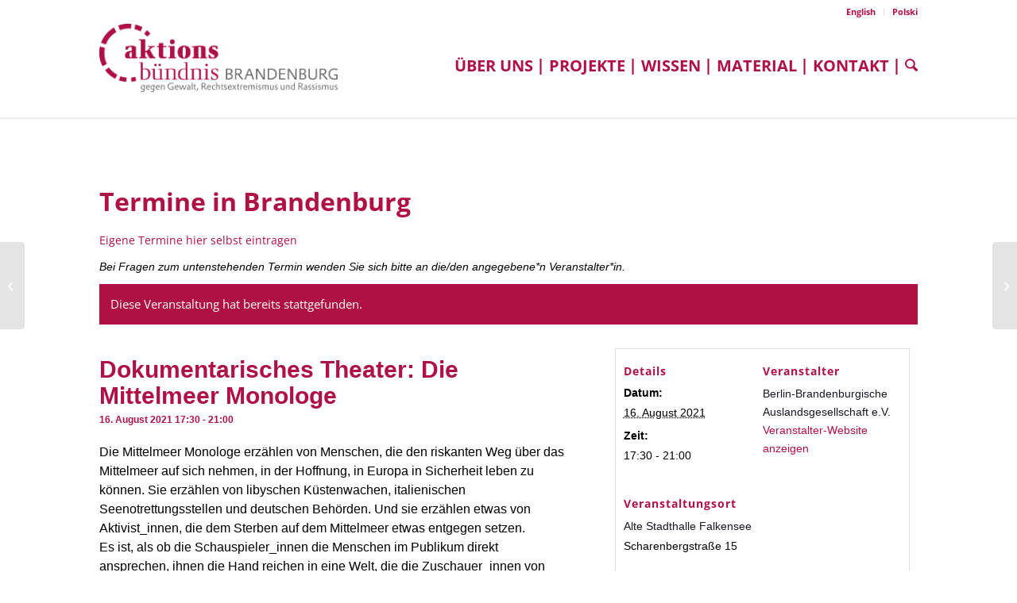

--- FILE ---
content_type: text/html; charset=UTF-8
request_url: https://aktionsbuendnis-brandenburg.de/event/dokumentarisches-theater-die-mittelmeer-monologe/
body_size: 17364
content:
<!DOCTYPE html>
<html lang="de-DE" class="html_stretched responsive av-preloader-disabled  html_header_top html_logo_left html_main_nav_header html_menu_right html_large html_header_sticky html_header_shrinking html_header_topbar_active html_mobile_menu_tablet html_header_searchicon html_content_align_center html_header_unstick_top_disabled html_header_stretch_disabled html_minimal_header html_minimal_header_shadow html_av-submenu-hidden html_av-submenu-display-click html_av-overlay-side html_av-overlay-side-classic html_av-submenu-clone html_entry_id_19054 av-cookies-no-cookie-consent av-no-preview av-default-lightbox html_text_menu_active av-mobile-menu-switch-default">
<head>
<meta charset="UTF-8" />


<!-- mobile setting -->
<meta name="viewport" content="width=device-width, initial-scale=1">

<!-- Scripts/CSS and wp_head hook -->
<link rel='stylesheet' id='tribe-events-views-v2-bootstrap-datepicker-styles-css' href='https://aktionsbuendnis-brandenburg.de/wp-content/plugins/the-events-calendar/vendor/bootstrap-datepicker/css/bootstrap-datepicker.standalone.min.css?ver=6.15.14' type='text/css' media='all' />
<link rel='stylesheet' id='tec-variables-skeleton-css' href='https://aktionsbuendnis-brandenburg.de/wp-content/plugins/the-events-calendar/common/build/css/variables-skeleton.css?ver=6.10.1' type='text/css' media='all' />
<link rel='stylesheet' id='tribe-common-skeleton-style-css' href='https://aktionsbuendnis-brandenburg.de/wp-content/plugins/the-events-calendar/common/build/css/common-skeleton.css?ver=6.10.1' type='text/css' media='all' />
<link rel='stylesheet' id='tribe-tooltipster-css-css' href='https://aktionsbuendnis-brandenburg.de/wp-content/plugins/the-events-calendar/common/vendor/tooltipster/tooltipster.bundle.min.css?ver=6.10.1' type='text/css' media='all' />
<link rel='stylesheet' id='tribe-events-views-v2-skeleton-css' href='https://aktionsbuendnis-brandenburg.de/wp-content/plugins/the-events-calendar/build/css/views-skeleton.css?ver=6.15.14' type='text/css' media='all' />
<link rel='stylesheet' id='tec-variables-full-css' href='https://aktionsbuendnis-brandenburg.de/wp-content/plugins/the-events-calendar/common/build/css/variables-full.css?ver=6.10.1' type='text/css' media='all' />
<link rel='stylesheet' id='tribe-common-full-style-css' href='https://aktionsbuendnis-brandenburg.de/wp-content/plugins/the-events-calendar/common/build/css/common-full.css?ver=6.10.1' type='text/css' media='all' />
<link rel='stylesheet' id='tribe-events-views-v2-full-css' href='https://aktionsbuendnis-brandenburg.de/wp-content/plugins/the-events-calendar/build/css/views-full.css?ver=6.15.14' type='text/css' media='all' />
<link rel='stylesheet' id='tribe-events-views-v2-print-css' href='https://aktionsbuendnis-brandenburg.de/wp-content/plugins/the-events-calendar/build/css/views-print.css?ver=6.15.14' type='text/css' media='print' />
<meta name='robots' content='index, follow, max-image-preview:large, max-snippet:-1, max-video-preview:-1' />
<style type="text/css">@font-face { font-family: 'star'; src: url('https://aktionsbuendnis-brandenburg.de/wp-content/plugins/woocommerce/assets/fonts/star.eot'); src: url('https://aktionsbuendnis-brandenburg.de/wp-content/plugins/woocommerce/assets/fonts/star.eot?#iefix') format('embedded-opentype'), 	  url('https://aktionsbuendnis-brandenburg.de/wp-content/plugins/woocommerce/assets/fonts/star.woff') format('woff'), 	  url('https://aktionsbuendnis-brandenburg.de/wp-content/plugins/woocommerce/assets/fonts/star.ttf') format('truetype'), 	  url('https://aktionsbuendnis-brandenburg.de/wp-content/plugins/woocommerce/assets/fonts/star.svg#star') format('svg'); font-weight: normal; font-style: normal;  } @font-face { font-family: 'WooCommerce'; src: url('https://aktionsbuendnis-brandenburg.de/wp-content/plugins/woocommerce/assets/fonts/WooCommerce.eot'); src: url('https://aktionsbuendnis-brandenburg.de/wp-content/plugins/woocommerce/assets/fonts/WooCommerce.eot?#iefix') format('embedded-opentype'), 	  url('https://aktionsbuendnis-brandenburg.de/wp-content/plugins/woocommerce/assets/fonts/WooCommerce.woff') format('woff'), 	  url('https://aktionsbuendnis-brandenburg.de/wp-content/plugins/woocommerce/assets/fonts/WooCommerce.ttf') format('truetype'), 	  url('https://aktionsbuendnis-brandenburg.de/wp-content/plugins/woocommerce/assets/fonts/WooCommerce.svg#WooCommerce') format('svg'); font-weight: normal; font-style: normal;  } </style>
	<!-- This site is optimized with the Yoast SEO plugin v26.8 - https://yoast.com/product/yoast-seo-wordpress/ -->
	<title>Dokumentarisches Theater: Die Mittelmeer Monologe - Aktionsbündnis Brandenburg</title>
	<meta name="description" content="Die Mittelmeer Monologe erzählen von Menschen, die den riskanten Weg über das Mittelmeer auf sich nehmen, in der Hoffnung, in Europa in Sicherheit leben zu können. Sie erzählen von libyschen Küstenwachen, italienischen Seenotrettungsstellen und deutschen Behörden. Und sie erzählen etwas von Aktivist_innen, die dem Sterben auf dem Mittelmeer etwas entgegen setzen." />
	<link rel="canonical" href="https://aktionsbuendnis-brandenburg.de/event/dokumentarisches-theater-die-mittelmeer-monologe/" />
	<meta property="og:locale" content="de_DE" />
	<meta property="og:type" content="article" />
	<meta property="og:title" content="Dokumentarisches Theater: Die Mittelmeer Monologe - Aktionsbündnis Brandenburg" />
	<meta property="og:description" content="Die Mittelmeer Monologe erzählen von Menschen, die den riskanten Weg über das Mittelmeer auf sich nehmen, in der Hoffnung, in Europa in Sicherheit leben zu können. Sie erzählen von libyschen Küstenwachen, italienischen Seenotrettungsstellen und deutschen Behörden. Und sie erzählen etwas von Aktivist_innen, die dem Sterben auf dem Mittelmeer etwas entgegen setzen." />
	<meta property="og:url" content="https://aktionsbuendnis-brandenburg.de/event/dokumentarisches-theater-die-mittelmeer-monologe/" />
	<meta property="og:site_name" content="Aktionsbündnis Brandenburg" />
	<meta property="article:publisher" content="https://www.facebook.com/AktionsbuendnisBrandenburg/" />
	<meta name="twitter:card" content="summary_large_image" />
	<meta name="twitter:site" content="@ab_brandenburg" />
	<meta name="twitter:label1" content="Geschätzte Lesezeit" />
	<meta name="twitter:data1" content="1 Minute" />
	<script type="application/ld+json" class="yoast-schema-graph">{"@context":"https://schema.org","@graph":[{"@type":"WebPage","@id":"https://aktionsbuendnis-brandenburg.de/event/dokumentarisches-theater-die-mittelmeer-monologe/","url":"https://aktionsbuendnis-brandenburg.de/event/dokumentarisches-theater-die-mittelmeer-monologe/","name":"Dokumentarisches Theater: Die Mittelmeer Monologe - Aktionsbündnis Brandenburg","isPartOf":{"@id":"https://aktionsbuendnis-brandenburg.de/#website"},"datePublished":"2021-06-21T12:13:42+00:00","description":"Die Mittelmeer Monologe erzählen von Menschen, die den riskanten Weg über das Mittelmeer auf sich nehmen, in der Hoffnung, in Europa in Sicherheit leben zu können. Sie erzählen von libyschen Küstenwachen, italienischen Seenotrettungsstellen und deutschen Behörden. Und sie erzählen etwas von Aktivist_innen, die dem Sterben auf dem Mittelmeer etwas entgegen setzen.","breadcrumb":{"@id":"https://aktionsbuendnis-brandenburg.de/event/dokumentarisches-theater-die-mittelmeer-monologe/#breadcrumb"},"inLanguage":"de","potentialAction":[{"@type":"ReadAction","target":["https://aktionsbuendnis-brandenburg.de/event/dokumentarisches-theater-die-mittelmeer-monologe/"]}]},{"@type":"BreadcrumbList","@id":"https://aktionsbuendnis-brandenburg.de/event/dokumentarisches-theater-die-mittelmeer-monologe/#breadcrumb","itemListElement":[{"@type":"ListItem","position":1,"name":"Startseite","item":"https://aktionsbuendnis-brandenburg.de/"},{"@type":"ListItem","position":2,"name":"Veranstaltungen","item":"https://aktionsbuendnis-brandenburg.de/events/"},{"@type":"ListItem","position":3,"name":"Dokumentarisches Theater: Die Mittelmeer Monologe"}]},{"@type":"WebSite","@id":"https://aktionsbuendnis-brandenburg.de/#website","url":"https://aktionsbuendnis-brandenburg.de/","name":"Aktionsbündnis Brandenburg","description":"Gegen Gewalt, Rechtsextremismus und Rassismus","publisher":{"@id":"https://aktionsbuendnis-brandenburg.de/#organization"},"potentialAction":[{"@type":"SearchAction","target":{"@type":"EntryPoint","urlTemplate":"https://aktionsbuendnis-brandenburg.de/?s={search_term_string}"},"query-input":{"@type":"PropertyValueSpecification","valueRequired":true,"valueName":"search_term_string"}}],"inLanguage":"de"},{"@type":"Organization","@id":"https://aktionsbuendnis-brandenburg.de/#organization","name":"Aktionsbündnis gegen Gewalt, Rechtsextremismus und Fremdenfeindlichkeit","url":"https://aktionsbuendnis-brandenburg.de/","logo":{"@type":"ImageObject","inLanguage":"de","@id":"https://aktionsbuendnis-brandenburg.de/#/schema/logo/image/","url":"https://aktionsbuendnis-brandenburg.de/wp-content/uploads/2021/11/ABB-Logo_fin_RGB.jpg","contentUrl":"https://aktionsbuendnis-brandenburg.de/wp-content/uploads/2021/11/ABB-Logo_fin_RGB.jpg","width":1181,"height":837,"caption":"Aktionsbündnis gegen Gewalt, Rechtsextremismus und Fremdenfeindlichkeit"},"image":{"@id":"https://aktionsbuendnis-brandenburg.de/#/schema/logo/image/"},"sameAs":["https://www.facebook.com/AktionsbuendnisBrandenburg/","https://x.com/ab_brandenburg"]},{"@type":"Event","name":"Dokumentarisches Theater: Die Mittelmeer Monologe","description":"Die Mittelmeer Monologe erzählen von Menschen, die den riskanten Weg über das Mittelmeer auf sich nehmen, in der Hoffnung, in Europa in Sicherheit leben zu können. Sie erzählen von libyschen Küstenwachen, italienischen Seenotrettungsstellen und deutschen Behörden. Und sie erzählen etwas von Aktivist_innen, die dem Sterben auf dem Mittelmeer etwas entgegen setzen.","url":"https://aktionsbuendnis-brandenburg.de/event/dokumentarisches-theater-die-mittelmeer-monologe/","eventAttendanceMode":"https://schema.org/OfflineEventAttendanceMode","eventStatus":"https://schema.org/EventScheduled","startDate":"2021-08-16T17:30:00+02:00","endDate":"2021-08-16T21:00:00+02:00","location":{"@type":"Place","name":"Alte Stadthalle Falkensee","description":"","url":"","address":{"@type":"PostalAddress","streetAddress":"Scharenbergstraße 15","addressLocality":"Falkensee","postalCode":"14612 Falkensee","addressCountry":"Deutschland"},"telephone":"","sameAs":""},"organizer":{"@type":"Person","name":"Berlin-Brandenburgische Auslandsgesellschaft e.V.","description":"","url":"http://www.bbag-ev.de/","telephone":"","email":""},"@id":"https://aktionsbuendnis-brandenburg.de/event/dokumentarisches-theater-die-mittelmeer-monologe/#event","mainEntityOfPage":{"@id":"https://aktionsbuendnis-brandenburg.de/event/dokumentarisches-theater-die-mittelmeer-monologe/"}}]}</script>
	<!-- / Yoast SEO plugin. -->


<link rel="alternate" type="application/rss+xml" title="Aktionsbündnis Brandenburg &raquo; Feed" href="https://aktionsbuendnis-brandenburg.de/feed/" />
<link rel="alternate" type="application/rss+xml" title="Aktionsbündnis Brandenburg &raquo; Kommentar-Feed" href="https://aktionsbuendnis-brandenburg.de/comments/feed/" />
<link rel="alternate" type="text/calendar" title="Aktionsbündnis Brandenburg &raquo; iCal Feed" href="https://aktionsbuendnis-brandenburg.de/events/?ical=1" />

<link rel="alternate" type="application/rss+xml" title="Podcast Feed: Brandenburger Baseballschlägerjahre (BBJ)" href="https://aktionsbuendnis-brandenburg.de/feed/mp3/" />
<link rel="alternate" title="oEmbed (JSON)" type="application/json+oembed" href="https://aktionsbuendnis-brandenburg.de/wp-json/oembed/1.0/embed?url=https%3A%2F%2Faktionsbuendnis-brandenburg.de%2Fevent%2Fdokumentarisches-theater-die-mittelmeer-monologe%2F&#038;lang=de" />
<link rel="alternate" title="oEmbed (XML)" type="text/xml+oembed" href="https://aktionsbuendnis-brandenburg.de/wp-json/oembed/1.0/embed?url=https%3A%2F%2Faktionsbuendnis-brandenburg.de%2Fevent%2Fdokumentarisches-theater-die-mittelmeer-monologe%2F&#038;format=xml&#038;lang=de" />
<style id='wp-img-auto-sizes-contain-inline-css' type='text/css'>
img:is([sizes=auto i],[sizes^="auto," i]){contain-intrinsic-size:3000px 1500px}
/*# sourceURL=wp-img-auto-sizes-contain-inline-css */
</style>
<link rel='stylesheet' id='podlove-frontend-css-css' href='https://aktionsbuendnis-brandenburg.de/wp-content/plugins/podlove-podcasting-plugin-for-wordpress/css/frontend.css?ver=1.0' type='text/css' media='all' />
<link rel='stylesheet' id='podlove-admin-font-css' href='https://aktionsbuendnis-brandenburg.de/wp-content/plugins/podlove-podcasting-plugin-for-wordpress/css/admin-font.css?ver=4.3.3' type='text/css' media='all' />
<link rel='stylesheet' id='avia-grid-css' href='https://aktionsbuendnis-brandenburg.de/wp-content/themes/enfold/css/grid.min.css?ver=7.1.3' type='text/css' media='all' />
<link rel='stylesheet' id='avia-base-css' href='https://aktionsbuendnis-brandenburg.de/wp-content/themes/enfold/css/base.min.css?ver=7.1.3' type='text/css' media='all' />
<link rel='stylesheet' id='avia-layout-css' href='https://aktionsbuendnis-brandenburg.de/wp-content/themes/enfold/css/layout.min.css?ver=7.1.3' type='text/css' media='all' />
<link rel='stylesheet' id='avia-module-events-upcoming-css' href='https://aktionsbuendnis-brandenburg.de/wp-content/themes/enfold/config-templatebuilder/avia-shortcodes/events_upcoming/events_upcoming.min.css?ver=7.1.3' type='text/css' media='all' />
<link rel='stylesheet' id='avia-module-heading-css' href='https://aktionsbuendnis-brandenburg.de/wp-content/themes/enfold/config-templatebuilder/avia-shortcodes/heading/heading.min.css?ver=7.1.3' type='text/css' media='all' />
<link rel='stylesheet' id='avia-module-audioplayer-css' href='https://aktionsbuendnis-brandenburg.de/wp-content/themes/enfold/config-templatebuilder/avia-shortcodes/audio-player/audio-player.min.css?ver=7.1.3' type='text/css' media='all' />
<link rel='stylesheet' id='avia-module-blog-css' href='https://aktionsbuendnis-brandenburg.de/wp-content/themes/enfold/config-templatebuilder/avia-shortcodes/blog/blog.min.css?ver=7.1.3' type='text/css' media='all' />
<link rel='stylesheet' id='avia-module-postslider-css' href='https://aktionsbuendnis-brandenburg.de/wp-content/themes/enfold/config-templatebuilder/avia-shortcodes/postslider/postslider.min.css?ver=7.1.3' type='text/css' media='all' />
<link rel='stylesheet' id='avia-module-button-css' href='https://aktionsbuendnis-brandenburg.de/wp-content/themes/enfold/config-templatebuilder/avia-shortcodes/buttons/buttons.min.css?ver=7.1.3' type='text/css' media='all' />
<link rel='stylesheet' id='avia-module-comments-css' href='https://aktionsbuendnis-brandenburg.de/wp-content/themes/enfold/config-templatebuilder/avia-shortcodes/comments/comments.min.css?ver=7.1.3' type='text/css' media='all' />
<link rel='stylesheet' id='avia-module-slideshow-css' href='https://aktionsbuendnis-brandenburg.de/wp-content/themes/enfold/config-templatebuilder/avia-shortcodes/slideshow/slideshow.min.css?ver=7.1.3' type='text/css' media='all' />
<link rel='stylesheet' id='avia-module-gallery-css' href='https://aktionsbuendnis-brandenburg.de/wp-content/themes/enfold/config-templatebuilder/avia-shortcodes/gallery/gallery.min.css?ver=7.1.3' type='text/css' media='all' />
<link rel='stylesheet' id='avia-module-gridrow-css' href='https://aktionsbuendnis-brandenburg.de/wp-content/themes/enfold/config-templatebuilder/avia-shortcodes/grid_row/grid_row.min.css?ver=7.1.3' type='text/css' media='all' />
<link rel='stylesheet' id='avia-module-hr-css' href='https://aktionsbuendnis-brandenburg.de/wp-content/themes/enfold/config-templatebuilder/avia-shortcodes/hr/hr.min.css?ver=7.1.3' type='text/css' media='all' />
<link rel='stylesheet' id='avia-module-icon-css' href='https://aktionsbuendnis-brandenburg.de/wp-content/themes/enfold/config-templatebuilder/avia-shortcodes/icon/icon.min.css?ver=7.1.3' type='text/css' media='all' />
<link rel='stylesheet' id='avia-module-iconbox-css' href='https://aktionsbuendnis-brandenburg.de/wp-content/themes/enfold/config-templatebuilder/avia-shortcodes/iconbox/iconbox.min.css?ver=7.1.3' type='text/css' media='all' />
<link rel='stylesheet' id='avia-module-image-css' href='https://aktionsbuendnis-brandenburg.de/wp-content/themes/enfold/config-templatebuilder/avia-shortcodes/image/image.min.css?ver=7.1.3' type='text/css' media='all' />
<link rel='stylesheet' id='avia-module-catalogue-css' href='https://aktionsbuendnis-brandenburg.de/wp-content/themes/enfold/config-templatebuilder/avia-shortcodes/catalogue/catalogue.min.css?ver=7.1.3' type='text/css' media='all' />
<link rel='stylesheet' id='avia-module-promobox-css' href='https://aktionsbuendnis-brandenburg.de/wp-content/themes/enfold/config-templatebuilder/avia-shortcodes/promobox/promobox.min.css?ver=7.1.3' type='text/css' media='all' />
<link rel='stylesheet' id='avia-module-slideshow-ls-css' href='https://aktionsbuendnis-brandenburg.de/wp-content/themes/enfold/config-templatebuilder/avia-shortcodes/slideshow_layerslider/slideshow_layerslider.min.css?ver=7.1.3' type='text/css' media='all' />
<link rel='stylesheet' id='avia-module-social-css' href='https://aktionsbuendnis-brandenburg.de/wp-content/themes/enfold/config-templatebuilder/avia-shortcodes/social_share/social_share.min.css?ver=7.1.3' type='text/css' media='all' />
<link rel='stylesheet' id='avia-module-tabs-css' href='https://aktionsbuendnis-brandenburg.de/wp-content/themes/enfold/config-templatebuilder/avia-shortcodes/tabs/tabs.min.css?ver=7.1.3' type='text/css' media='all' />
<link rel='stylesheet' id='avia-module-toggles-css' href='https://aktionsbuendnis-brandenburg.de/wp-content/themes/enfold/config-templatebuilder/avia-shortcodes/toggles/toggles.min.css?ver=7.1.3' type='text/css' media='all' />
<link rel='stylesheet' id='avia-module-video-css' href='https://aktionsbuendnis-brandenburg.de/wp-content/themes/enfold/config-templatebuilder/avia-shortcodes/video/video.min.css?ver=7.1.3' type='text/css' media='all' />
<link rel='stylesheet' id='avia-scs-css' href='https://aktionsbuendnis-brandenburg.de/wp-content/themes/enfold/css/shortcodes.min.css?ver=7.1.3' type='text/css' media='all' />
<link rel='stylesheet' id='avia-woocommerce-css-css' href='https://aktionsbuendnis-brandenburg.de/wp-content/themes/enfold/config-woocommerce/woocommerce-mod.min.css?ver=7.1.3' type='text/css' media='all' />
<link rel='stylesheet' id='tribe-events-v2-single-skeleton-css' href='https://aktionsbuendnis-brandenburg.de/wp-content/plugins/the-events-calendar/build/css/tribe-events-single-skeleton.css?ver=6.15.14' type='text/css' media='all' />
<link rel='stylesheet' id='tribe-events-v2-single-skeleton-full-css' href='https://aktionsbuendnis-brandenburg.de/wp-content/plugins/the-events-calendar/build/css/tribe-events-single-full.css?ver=6.15.14' type='text/css' media='all' />
<link rel='stylesheet' id='cleverreach_style-css' href='https://aktionsbuendnis-brandenburg.de/wp-content/plugins/cleverreach/resources/css/frontend.css?ver=6.9' type='text/css' media='all' />
<link rel='stylesheet' id='osm-map-css-css' href='https://aktionsbuendnis-brandenburg.de/wp-content/plugins/osm/css/osm_map.css?ver=6.9' type='text/css' media='all' />
<link rel='stylesheet' id='osm-ol3-css-css' href='https://aktionsbuendnis-brandenburg.de/wp-content/plugins/osm/js/OL/10.4.0/ol.css?ver=6.9' type='text/css' media='all' />
<link rel='stylesheet' id='osm-ol3-ext-css-css' href='https://aktionsbuendnis-brandenburg.de/wp-content/plugins/osm/css/osm_map_v3.css?ver=6.9' type='text/css' media='all' />
<style id='woocommerce-inline-inline-css' type='text/css'>
.woocommerce form .form-row .required { visibility: visible; }
/*# sourceURL=woocommerce-inline-inline-css */
</style>
<link rel='stylesheet' id='avia-fold-unfold-css' href='https://aktionsbuendnis-brandenburg.de/wp-content/themes/enfold/css/avia-snippet-fold-unfold.min.css?ver=7.1.3' type='text/css' media='all' />
<link rel='stylesheet' id='avia-popup-css-css' href='https://aktionsbuendnis-brandenburg.de/wp-content/themes/enfold/js/aviapopup/magnific-popup.min.css?ver=7.1.3' type='text/css' media='screen' />
<link rel='stylesheet' id='avia-lightbox-css' href='https://aktionsbuendnis-brandenburg.de/wp-content/themes/enfold/css/avia-snippet-lightbox.min.css?ver=7.1.3' type='text/css' media='screen' />
<link rel='stylesheet' id='avia-widget-css-css' href='https://aktionsbuendnis-brandenburg.de/wp-content/themes/enfold/css/avia-snippet-widget.min.css?ver=7.1.3' type='text/css' media='screen' />
<link rel='stylesheet' id='avia-dynamic-css' href='https://aktionsbuendnis-brandenburg.de/wp-content/uploads/dynamic_avia/enfold_child.css?ver=69775178691a3' type='text/css' media='all' />
<link rel='stylesheet' id='avia-custom-css' href='https://aktionsbuendnis-brandenburg.de/wp-content/themes/enfold/css/custom.css?ver=7.1.3' type='text/css' media='all' />
<link rel='stylesheet' id='avia-style-css' href='https://aktionsbuendnis-brandenburg.de/wp-content/themes/enfold-child/style.css?ver=7.1.3' type='text/css' media='all' />
<link rel='stylesheet' id='avia-events-cal-css' href='https://aktionsbuendnis-brandenburg.de/wp-content/themes/enfold/config-events-calendar/event-mod.min.css?ver=7.1.3' type='text/css' media='all' />
<link rel='stylesheet' id='woocommerce-gzd-layout-css' href='https://aktionsbuendnis-brandenburg.de/wp-content/plugins/woocommerce-germanized/build/static/layout-styles.css?ver=3.20.5' type='text/css' media='all' />
<style id='woocommerce-gzd-layout-inline-css' type='text/css'>
.woocommerce-checkout .shop_table { background-color: #eeeeee; } .product p.deposit-packaging-type { font-size: 1.25em !important; } p.woocommerce-shipping-destination { display: none; }
                .wc-gzd-nutri-score-value-a {
                    background: url(https://aktionsbuendnis-brandenburg.de/wp-content/plugins/woocommerce-germanized/assets/images/nutri-score-a.svg) no-repeat;
                }
                .wc-gzd-nutri-score-value-b {
                    background: url(https://aktionsbuendnis-brandenburg.de/wp-content/plugins/woocommerce-germanized/assets/images/nutri-score-b.svg) no-repeat;
                }
                .wc-gzd-nutri-score-value-c {
                    background: url(https://aktionsbuendnis-brandenburg.de/wp-content/plugins/woocommerce-germanized/assets/images/nutri-score-c.svg) no-repeat;
                }
                .wc-gzd-nutri-score-value-d {
                    background: url(https://aktionsbuendnis-brandenburg.de/wp-content/plugins/woocommerce-germanized/assets/images/nutri-score-d.svg) no-repeat;
                }
                .wc-gzd-nutri-score-value-e {
                    background: url(https://aktionsbuendnis-brandenburg.de/wp-content/plugins/woocommerce-germanized/assets/images/nutri-score-e.svg) no-repeat;
                }
            
/*# sourceURL=woocommerce-gzd-layout-inline-css */
</style>
<script type="text/javascript" src="https://aktionsbuendnis-brandenburg.de/wp-includes/js/jquery/jquery.min.js?ver=3.7.1" id="jquery-core-js"></script>
<script type="text/javascript" src="https://aktionsbuendnis-brandenburg.de/wp-includes/js/jquery/jquery-migrate.min.js?ver=3.4.1" id="jquery-migrate-js"></script>
<script type="text/javascript" src="https://aktionsbuendnis-brandenburg.de/wp-content/plugins/the-events-calendar/common/build/js/tribe-common.js?ver=9c44e11f3503a33e9540" id="tribe-common-js"></script>
<script type="text/javascript" src="https://aktionsbuendnis-brandenburg.de/wp-content/plugins/the-events-calendar/build/js/views/breakpoints.js?ver=4208de2df2852e0b91ec" id="tribe-events-views-v2-breakpoints-js"></script>
<script type="text/javascript" src="https://aktionsbuendnis-brandenburg.de/wp-content/plugins/osm/js/OL/2.13.1/OpenLayers.js?ver=6.9" id="osm-ol-library-js"></script>
<script type="text/javascript" src="https://aktionsbuendnis-brandenburg.de/wp-content/plugins/osm/js/OSM/openlayers/OpenStreetMap.js?ver=6.9" id="osm-osm-library-js"></script>
<script type="text/javascript" src="https://aktionsbuendnis-brandenburg.de/wp-content/plugins/osm/js/OSeaM/harbours.js?ver=6.9" id="osm-harbours-library-js"></script>
<script type="text/javascript" src="https://aktionsbuendnis-brandenburg.de/wp-content/plugins/osm/js/OSeaM/map_utils.js?ver=6.9" id="osm-map-utils-library-js"></script>
<script type="text/javascript" src="https://aktionsbuendnis-brandenburg.de/wp-content/plugins/osm/js/OSeaM/utilities.js?ver=6.9" id="osm-utilities-library-js"></script>
<script type="text/javascript" src="https://aktionsbuendnis-brandenburg.de/wp-content/plugins/osm/js/osm-plugin-lib.js?ver=6.9" id="OsmScript-js"></script>
<script type="text/javascript" src="https://aktionsbuendnis-brandenburg.de/wp-content/plugins/osm/js/polyfill/v2/polyfill.min.js?features=requestAnimationFrame%2CElement.prototype.classList%2CURL&amp;ver=6.9" id="osm-polyfill-js"></script>
<script type="text/javascript" src="https://aktionsbuendnis-brandenburg.de/wp-content/plugins/osm/js/OL/10.4.0/ol.js?ver=6.9" id="osm-ol3-library-js"></script>
<script type="text/javascript" src="https://aktionsbuendnis-brandenburg.de/wp-content/plugins/osm/js/osm-v3-plugin-lib.js?ver=6.9" id="osm-ol3-ext-library-js"></script>
<script type="text/javascript" src="https://aktionsbuendnis-brandenburg.de/wp-content/plugins/osm/js/osm-metabox-events.js?ver=6.9" id="osm-ol3-metabox-events-js"></script>
<script type="text/javascript" src="https://aktionsbuendnis-brandenburg.de/wp-content/plugins/osm/js/osm-startup-lib.js?ver=6.9" id="osm-map-startup-js"></script>
<script type="text/javascript" src="https://aktionsbuendnis-brandenburg.de/wp-content/plugins/podlove-web-player/web-player/embed.js?ver=5.9.2" id="podlove-web-player-player-js"></script>
<script type="text/javascript" src="https://aktionsbuendnis-brandenburg.de/wp-content/plugins/podlove-web-player/js/cache.js?ver=5.9.2" id="podlove-web-player-player-cache-js"></script>
<script type="text/javascript" src="https://aktionsbuendnis-brandenburg.de/wp-content/plugins/woocommerce/assets/js/js-cookie/js.cookie.min.js?ver=2.1.4-wc.10.4.3" id="wc-js-cookie-js" defer="defer" data-wp-strategy="defer"></script>
<script type="text/javascript" id="wc-cart-fragments-js-extra">
/* <![CDATA[ */
var wc_cart_fragments_params = {"ajax_url":"/wp-admin/admin-ajax.php","wc_ajax_url":"/?wc-ajax=%%endpoint%%","cart_hash_key":"wc_cart_hash_e3f234014743b6e2653eb1fe7db3c32f","fragment_name":"wc_fragments_e3f234014743b6e2653eb1fe7db3c32f","request_timeout":"5000"};
//# sourceURL=wc-cart-fragments-js-extra
/* ]]> */
</script>
<script type="text/javascript" src="https://aktionsbuendnis-brandenburg.de/wp-content/plugins/woocommerce/assets/js/frontend/cart-fragments.min.js?ver=10.4.3" id="wc-cart-fragments-js" defer="defer" data-wp-strategy="defer"></script>
<script type="text/javascript" src="https://aktionsbuendnis-brandenburg.de/wp-content/plugins/woocommerce/assets/js/jquery-blockui/jquery.blockUI.min.js?ver=2.7.0-wc.10.4.3" id="wc-jquery-blockui-js" defer="defer" data-wp-strategy="defer"></script>
<script type="text/javascript" id="wc-add-to-cart-js-extra">
/* <![CDATA[ */
var wc_add_to_cart_params = {"ajax_url":"/wp-admin/admin-ajax.php","wc_ajax_url":"/?wc-ajax=%%endpoint%%","i18n_view_cart":"Warenkorb anzeigen","cart_url":"https://aktionsbuendnis-brandenburg.de/warenkorb/","is_cart":"","cart_redirect_after_add":"no"};
//# sourceURL=wc-add-to-cart-js-extra
/* ]]> */
</script>
<script type="text/javascript" src="https://aktionsbuendnis-brandenburg.de/wp-content/plugins/woocommerce/assets/js/frontend/add-to-cart.min.js?ver=10.4.3" id="wc-add-to-cart-js" defer="defer" data-wp-strategy="defer"></script>
<script type="text/javascript" id="woocommerce-js-extra">
/* <![CDATA[ */
var woocommerce_params = {"ajax_url":"/wp-admin/admin-ajax.php","wc_ajax_url":"/?wc-ajax=%%endpoint%%","i18n_password_show":"Passwort anzeigen","i18n_password_hide":"Passwort ausblenden"};
//# sourceURL=woocommerce-js-extra
/* ]]> */
</script>
<script type="text/javascript" src="https://aktionsbuendnis-brandenburg.de/wp-content/plugins/woocommerce/assets/js/frontend/woocommerce.min.js?ver=10.4.3" id="woocommerce-js" defer="defer" data-wp-strategy="defer"></script>
<script type="text/javascript" src="https://aktionsbuendnis-brandenburg.de/wp-content/uploads/dynamic_avia/avia-head-scripts-a5ce925eab6a6de9c8237a615bb1d274---6977517a91216.js" id="avia-head-scripts-js"></script>
<link rel="https://api.w.org/" href="https://aktionsbuendnis-brandenburg.de/wp-json/" /><link rel="alternate" title="JSON" type="application/json" href="https://aktionsbuendnis-brandenburg.de/wp-json/wp/v2/tribe_events/19054" /><link rel='shortlink' href='https://aktionsbuendnis-brandenburg.de/?p=19054' />
<script type="text/javascript"> 

/**  all layers have to be in this global array - in further process each map will have something like vectorM[map_ol3js_n][layer_n] */
var vectorM = [[]];


/** put translations from PHP/mo to JavaScript */
var translations = [];

/** global GET-Parameters */
var HTTP_GET_VARS = [];

</script><!-- OSM plugin V6.1.13: did not add geo meta tags. --> 
<meta name="tec-api-version" content="v1"><meta name="tec-api-origin" content="https://aktionsbuendnis-brandenburg.de"><link rel="alternate" href="https://aktionsbuendnis-brandenburg.de/wp-json/tribe/events/v1/events/19054" />
<link rel="icon" href="https://www.aktionsbuendnis-brandenburg.de/wp-content/uploads/2017/11/favicon.ico" type="image/x-icon">
<!--[if lt IE 9]><script src="https://aktionsbuendnis-brandenburg.de/wp-content/themes/enfold/js/html5shiv.js"></script><![endif]--><link rel="profile" href="https://gmpg.org/xfn/11" />
<link rel="alternate" type="application/rss+xml" title="Aktionsbündnis Brandenburg RSS2 Feed" href="https://aktionsbuendnis-brandenburg.de/feed/" />
<link rel="pingback" href="https://aktionsbuendnis-brandenburg.de/xmlrpc.php" />
	<noscript><style>.woocommerce-product-gallery{ opacity: 1 !important; }</style></noscript>
	
<!-- To speed up the rendering and to display the site as fast as possible to the user we include some styles and scripts for above the fold content inline -->
<script type="text/javascript">'use strict';var avia_is_mobile=!1;if(/Android|webOS|iPhone|iPad|iPod|BlackBerry|IEMobile|Opera Mini/i.test(navigator.userAgent)&&'ontouchstart' in document.documentElement){avia_is_mobile=!0;document.documentElement.className+=' avia_mobile '}
else{document.documentElement.className+=' avia_desktop '};document.documentElement.className+=' js_active ';(function(){var e=['-webkit-','-moz-','-ms-',''],n='',o=!1,a=!1;for(var t in e){if(e[t]+'transform' in document.documentElement.style){o=!0;n=e[t]+'transform'};if(e[t]+'perspective' in document.documentElement.style){a=!0}};if(o){document.documentElement.className+=' avia_transform '};if(a){document.documentElement.className+=' avia_transform3d '};if(typeof document.getElementsByClassName=='function'&&typeof document.documentElement.getBoundingClientRect=='function'&&avia_is_mobile==!1){if(n&&window.innerHeight>0){setTimeout(function(){var e=0,o={},a=0,t=document.getElementsByClassName('av-parallax'),i=window.pageYOffset||document.documentElement.scrollTop;for(e=0;e<t.length;e++){t[e].style.top='0px';o=t[e].getBoundingClientRect();a=Math.ceil((window.innerHeight+i-o.top)*0.3);t[e].style[n]='translate(0px, '+a+'px)';t[e].style.top='auto';t[e].className+=' enabled-parallax '}},50)}}})();</script><style type="text/css">
		@font-face {font-family: 'entypo-fontello-enfold'; font-weight: normal; font-style: normal; font-display: auto;
		src: url('https://aktionsbuendnis-brandenburg.de/wp-content/themes/enfold/config-templatebuilder/avia-template-builder/assets/fonts/entypo-fontello-enfold/entypo-fontello-enfold.woff2') format('woff2'),
		url('https://aktionsbuendnis-brandenburg.de/wp-content/themes/enfold/config-templatebuilder/avia-template-builder/assets/fonts/entypo-fontello-enfold/entypo-fontello-enfold.woff') format('woff'),
		url('https://aktionsbuendnis-brandenburg.de/wp-content/themes/enfold/config-templatebuilder/avia-template-builder/assets/fonts/entypo-fontello-enfold/entypo-fontello-enfold.ttf') format('truetype'),
		url('https://aktionsbuendnis-brandenburg.de/wp-content/themes/enfold/config-templatebuilder/avia-template-builder/assets/fonts/entypo-fontello-enfold/entypo-fontello-enfold.svg#entypo-fontello-enfold') format('svg'),
		url('https://aktionsbuendnis-brandenburg.de/wp-content/themes/enfold/config-templatebuilder/avia-template-builder/assets/fonts/entypo-fontello-enfold/entypo-fontello-enfold.eot'),
		url('https://aktionsbuendnis-brandenburg.de/wp-content/themes/enfold/config-templatebuilder/avia-template-builder/assets/fonts/entypo-fontello-enfold/entypo-fontello-enfold.eot?#iefix') format('embedded-opentype');
		}

		#top .avia-font-entypo-fontello-enfold, body .avia-font-entypo-fontello-enfold, html body [data-av_iconfont='entypo-fontello-enfold']:before{ font-family: 'entypo-fontello-enfold'; }
		
		@font-face {font-family: 'entypo-fontello'; font-weight: normal; font-style: normal; font-display: auto;
		src: url('https://aktionsbuendnis-brandenburg.de/wp-content/themes/enfold/config-templatebuilder/avia-template-builder/assets/fonts/entypo-fontello/entypo-fontello.woff2') format('woff2'),
		url('https://aktionsbuendnis-brandenburg.de/wp-content/themes/enfold/config-templatebuilder/avia-template-builder/assets/fonts/entypo-fontello/entypo-fontello.woff') format('woff'),
		url('https://aktionsbuendnis-brandenburg.de/wp-content/themes/enfold/config-templatebuilder/avia-template-builder/assets/fonts/entypo-fontello/entypo-fontello.ttf') format('truetype'),
		url('https://aktionsbuendnis-brandenburg.de/wp-content/themes/enfold/config-templatebuilder/avia-template-builder/assets/fonts/entypo-fontello/entypo-fontello.svg#entypo-fontello') format('svg'),
		url('https://aktionsbuendnis-brandenburg.de/wp-content/themes/enfold/config-templatebuilder/avia-template-builder/assets/fonts/entypo-fontello/entypo-fontello.eot'),
		url('https://aktionsbuendnis-brandenburg.de/wp-content/themes/enfold/config-templatebuilder/avia-template-builder/assets/fonts/entypo-fontello/entypo-fontello.eot?#iefix') format('embedded-opentype');
		}

		#top .avia-font-entypo-fontello, body .avia-font-entypo-fontello, html body [data-av_iconfont='entypo-fontello']:before{ font-family: 'entypo-fontello'; }
		</style><link rel="stylesheet" href="https://aktionsbuendnis-brandenburg.de/wp-content/themes/enfold-child/wocom.css">
<style>
	div.ls-wrapper.ls-in-out h1.ls-layer {font-family: 'opensans'!important, sans-serif !important;}
	h1.ls-layer {font-family: 'opensans'!important, sans-serif !important;}
	.layerslider-open-sans {font-family: 'opensans', 'HelveticaNeue', 'Helvetica Neue', Helvetica, Arial, sans-serif !important;}
</style>

<script type='text/javascript'>
jQuery(document).ready(function($) {
  $('li.social_icon_4 a').attr( 'title', 'Newsletter' );
});
</script>

<link rel='stylesheet' id='wc-blocks-style-css' href='https://aktionsbuendnis-brandenburg.de/wp-content/plugins/woocommerce/assets/client/blocks/wc-blocks.css?ver=wc-10.4.3' type='text/css' media='all' />
</head>

<body id="top" class="wp-singular tribe_events-template-default single single-tribe_events postid-19054 wp-theme-enfold wp-child-theme-enfold-child stretched rtl_columns av-curtain-numeric opensans-custom opensans theme-enfold woocommerce-no-js tribe-theme-enfold tribe-events-page-template tribe-no-js tribe-filter-live post-type-tribe_events tribe_events_cat-veranstaltung avia-responsive-images-support avia-woocommerce-30 events-single tribe-events-style-full tribe-events-style-theme" itemscope="itemscope" itemtype="https://schema.org/WebPage" >

	
	<div id='wrap_all'>

	
<header id='header' class='all_colors header_color light_bg_color  av_header_top av_logo_left av_main_nav_header av_menu_right av_large av_header_sticky av_header_shrinking av_header_stretch_disabled av_mobile_menu_tablet av_header_searchicon av_header_unstick_top_disabled av_minimal_header av_minimal_header_shadow av_bottom_nav_disabled  av_alternate_logo_active av_header_border_disabled'  role="banner" itemscope="itemscope" itemtype="https://schema.org/WPHeader" >

		<div id='header_meta' class='container_wrap container_wrap_meta  av_secondary_right av_extra_header_active av_entry_id_19054'>

			      <div class='container'>
			      <nav class='sub_menu'  role="navigation" itemscope="itemscope" itemtype="https://schema.org/SiteNavigationElement" ><ul role="menu" class="menu" id="avia2-menu"><li role="menuitem" id="menu-item-4899" class="menu-item menu-item-type-custom menu-item-object-custom menu-item-4899"><a href="https://aktionsbuendnis-brandenburg.de/en/home/">English</a></li>
<li role="menuitem" id="menu-item-4896" class="menu-item menu-item-type-custom menu-item-object-custom menu-item-4896"><a href="https://aktionsbuendnis-brandenburg.de/pl/strona-startowa">Polski</a></li>
</ul></nav>			      </div>
		</div>

		<div  id='header_main' class='container_wrap container_wrap_logo'>

        <ul  class = 'menu-item cart_dropdown ' data-success='wurde zum Warenkorb hinzugefügt'><li class="cart_dropdown_first"><a class='cart_dropdown_link avia-svg-icon avia-font-svg_entypo-fontello' href='https://aktionsbuendnis-brandenburg.de/warenkorb/'><div class="av-cart-container" data-av_svg_icon='basket' data-av_iconset='svg_entypo-fontello'><svg version="1.1" xmlns="http://www.w3.org/2000/svg" width="29" height="32" viewBox="0 0 29 32" preserveAspectRatio="xMidYMid meet" aria-labelledby='av-svg-title-1' aria-describedby='av-svg-desc-1' role="graphics-symbol" aria-hidden="true">
<title id='av-svg-title-1'>Einkaufswagen</title>
<desc id='av-svg-desc-1'>Einkaufswagen</desc>
<path d="M4.8 27.2q0-1.28 0.96-2.24t2.24-0.96q1.344 0 2.272 0.96t0.928 2.24q0 1.344-0.928 2.272t-2.272 0.928q-1.28 0-2.24-0.928t-0.96-2.272zM20.8 27.2q0-1.28 0.96-2.24t2.24-0.96q1.344 0 2.272 0.96t0.928 2.24q0 1.344-0.928 2.272t-2.272 0.928q-1.28 0-2.24-0.928t-0.96-2.272zM10.496 19.648q-1.152 0.32-1.088 0.736t1.408 0.416h17.984v2.432q0 0.64-0.64 0.64h-20.928q-0.64 0-0.64-0.64v-2.432l-0.32-1.472-3.136-14.528h-3.136v-2.56q0-0.64 0.64-0.64h4.992q0.64 0 0.64 0.64v2.752h22.528v8.768q0 0.704-0.576 0.832z"></path>
</svg></div><span class='av-cart-counter '>0</span><span class="avia_hidden_link_text">Einkaufswagen</span></a><!--<span class='cart_subtotal'><span class="woocommerce-Price-amount amount"><bdi>0,00&nbsp;<span class="woocommerce-Price-currencySymbol">&euro;</span></bdi></span></span>--><div class="dropdown_widget dropdown_widget_cart"><div class="avia-arrow"></div><div class="widget_shopping_cart_content"></div></div></li></ul><div class='container av-logo-container'><div class='inner-container'><span class="logo logo-pos-new"><a href="https://aktionsbuendnis-brandenburg.de"><img src="https://aktionsbuendnis-brandenburg.de/wp-content/uploads/2022/12/ABB_Logo_RGB.png" alt="Aktionsb&uuml;ndnis Brandenburg" style="max-width:300px;height:auto"/></a></span><nav class='main_menu' data-selectname='Wähle eine Seite'  role="navigation" itemscope="itemscope" itemtype="https://schema.org/SiteNavigationElement" ><div class="avia-menu av-main-nav-wrap"><ul role="menu" class="menu av-main-nav" id="avia-menu"><li role="menuitem" id="menu-item-3354" class="menu-item menu-item-type-post_type menu-item-object-page menu-item-has-children menu-item-top-level menu-item-top-level-1"><a href="https://aktionsbuendnis-brandenburg.de/ueber-uns/" itemprop="url" tabindex="0"><span class="avia-bullet"></span><span class="avia-menu-text">Über uns</span><span class="avia-menu-fx"><span class="avia-arrow-wrap"><span class="avia-arrow"></span></span></span></a>


<ul class="sub-menu">
	<li role="menuitem" id="menu-item-3527" class="menu-item menu-item-type-post_type menu-item-object-page"><a href="https://aktionsbuendnis-brandenburg.de/ueber-uns/aktionsbuendnis/" itemprop="url" tabindex="0"><span class="avia-bullet"></span><span class="avia-menu-text">Aktionsbündnis</span></a></li>
	<li role="menuitem" id="menu-item-3526" class="menu-item menu-item-type-post_type menu-item-object-page"><a href="https://aktionsbuendnis-brandenburg.de/ueber-uns/mitglieder/" itemprop="url" tabindex="0"><span class="avia-bullet"></span><span class="avia-menu-text">Mitglieder</span></a></li>
	<li role="menuitem" id="menu-item-3525" class="menu-item menu-item-type-post_type menu-item-object-page"><a href="https://aktionsbuendnis-brandenburg.de/ueber-uns/vorstand-geschaeftsstelle/" itemprop="url" tabindex="0"><span class="avia-bullet"></span><span class="avia-menu-text">Vorstand &amp; Geschäftsstelle</span></a></li>
	<li role="menuitem" id="menu-item-20543" class="menu-item menu-item-type-post_type menu-item-object-post"><a href="https://aktionsbuendnis-brandenburg.de/initiativenfonds/" itemprop="url" tabindex="0"><span class="avia-bullet"></span><span class="avia-menu-text">Initiativenfonds</span></a></li>
</ul>
</li>
<li role="menuitem" id="menu-item-20550" class="menu-item menu-item-type-post_type menu-item-object-page menu-item-has-children menu-item-top-level menu-item-top-level-2"><a href="https://aktionsbuendnis-brandenburg.de/projekte/" itemprop="url" tabindex="0"><span class="avia-bullet"></span><span class="avia-menu-text">Projekte</span><span class="avia-menu-fx"><span class="avia-arrow-wrap"><span class="avia-arrow"></span></span></span></a>


<ul class="sub-menu">
	<li role="menuitem" id="menu-item-20557" class="menu-item menu-item-type-post_type menu-item-object-post"><a href="https://aktionsbuendnis-brandenburg.de/schoener-leben-ohne-nazis/" itemprop="url" tabindex="0"><span class="avia-bullet"></span><span class="avia-menu-text">Schöner leben ohne Nazis</span></a></li>
	<li role="menuitem" id="menu-item-20556" class="menu-item menu-item-type-post_type menu-item-object-page"><a href="https://aktionsbuendnis-brandenburg.de/wir-lassen-uns-nicht-hetzen/" itemprop="url" tabindex="0"><span class="avia-bullet"></span><span class="avia-menu-text">Wir lassen uns nicht hetzen</span></a></li>
	<li role="menuitem" id="menu-item-20558" class="menu-item menu-item-type-post_type menu-item-object-post"><a href="https://aktionsbuendnis-brandenburg.de/30jahre/" itemprop="url" tabindex="0"><span class="avia-bullet"></span><span class="avia-menu-text">Brandenburger Baseballschlägerjahre</span></a></li>
	<li role="menuitem" id="menu-item-20552" class="menu-item menu-item-type-custom menu-item-object-custom"><a href="https://aktionsbuendnis-brandenburg.de/projekte#page-width-small" itemprop="url" tabindex="0"><span class="avia-bullet"></span><span class="avia-menu-text">Alle Projekte</span></a></li>
</ul>
</li>
<li role="menuitem" id="menu-item-3371" class="menu-item menu-item-type-post_type menu-item-object-page menu-item-has-children menu-item-top-level menu-item-top-level-3"><a href="https://aktionsbuendnis-brandenburg.de/wissen/" itemprop="url" tabindex="0"><span class="avia-bullet"></span><span class="avia-menu-text">Wissen</span><span class="avia-menu-fx"><span class="avia-arrow-wrap"><span class="avia-arrow"></span></span></span></a>


<ul class="sub-menu">
	<li role="menuitem" id="menu-item-5916" class="menu-item menu-item-type-post_type menu-item-object-page"><a href="https://aktionsbuendnis-brandenburg.de/anleitungen/" itemprop="url" tabindex="0"><span class="avia-bullet"></span><span class="avia-menu-text">Anleitungen</span></a></li>
	<li role="menuitem" id="menu-item-3523" class="menu-item menu-item-type-post_type menu-item-object-page"><a href="https://aktionsbuendnis-brandenburg.de/brandenburg-rechtsaussen/" itemprop="url" tabindex="0"><span class="avia-bullet"></span><span class="avia-menu-text">Brandenburg rechtsaußen</span></a></li>
	<li role="menuitem" id="menu-item-3522" class="menu-item menu-item-type-post_type menu-item-object-page"><a href="https://aktionsbuendnis-brandenburg.de/fakten-hintergruende/" itemprop="url" tabindex="0"><span class="avia-bullet"></span><span class="avia-menu-text">Themen</span></a></li>
	<li role="menuitem" id="menu-item-25491" class="menu-item menu-item-type-post_type menu-item-object-page"><a href="https://aktionsbuendnis-brandenburg.de/brandenburg-fuer-alle/" itemprop="url" tabindex="0"><span class="avia-bullet"></span><span class="avia-menu-text">Brandenburg für alle</span></a></li>
</ul>
</li>
<li role="menuitem" id="menu-item-3959" class="menu-item menu-item-type-custom menu-item-object-custom menu-item-mega-parent  menu-item-top-level menu-item-top-level-4"><a href="https://www.aktionsbuendnis-brandenburg.de/shop/alle-artikel/" itemprop="url" tabindex="0"><span class="avia-bullet"></span><span class="avia-menu-text">Material</span><span class="avia-menu-fx"><span class="avia-arrow-wrap"><span class="avia-arrow"></span></span></span></a></li>
<li role="menuitem" id="menu-item-20545" class="menu-item menu-item-type-post_type menu-item-object-page menu-item-has-children menu-item-top-level menu-item-top-level-5"><a href="https://aktionsbuendnis-brandenburg.de/kontakt/" itemprop="url" tabindex="0"><span class="avia-bullet"></span><span class="avia-menu-text">Kontakt</span><span class="avia-menu-fx"><span class="avia-arrow-wrap"><span class="avia-arrow"></span></span></span></a>


<ul class="sub-menu">
	<li role="menuitem" id="menu-item-20546" class="menu-item menu-item-type-post_type menu-item-object-page"><a href="https://aktionsbuendnis-brandenburg.de/newsletter/" itemprop="url" tabindex="0"><span class="avia-bullet"></span><span class="avia-menu-text">Newsletter</span></a></li>
	<li role="menuitem" id="menu-item-20549" class="menu-item menu-item-type-post_type menu-item-object-page"><a href="https://aktionsbuendnis-brandenburg.de/presse/" itemprop="url" tabindex="0"><span class="avia-bullet"></span><span class="avia-menu-text">Presse</span></a></li>
</ul>
</li>
<li id="menu-item-search" class="noMobile menu-item menu-item-search-dropdown menu-item-avia-special" role="menuitem"><a class="avia-svg-icon avia-font-svg_entypo-fontello" aria-label="Suche" href="?s=" rel="nofollow" title="Click to open the search input field" data-avia-search-tooltip="
&lt;search&gt;
	&lt;form role=&quot;search&quot; action=&quot;https://aktionsbuendnis-brandenburg.de/&quot; id=&quot;searchform&quot; method=&quot;get&quot; class=&quot;&quot;&gt;
		&lt;div&gt;
&lt;span class=&#039;av_searchform_search avia-svg-icon avia-font-svg_entypo-fontello&#039; data-av_svg_icon=&#039;search&#039; data-av_iconset=&#039;svg_entypo-fontello&#039;&gt;&lt;svg version=&quot;1.1&quot; xmlns=&quot;http://www.w3.org/2000/svg&quot; width=&quot;25&quot; height=&quot;32&quot; viewBox=&quot;0 0 25 32&quot; preserveAspectRatio=&quot;xMidYMid meet&quot; aria-labelledby=&#039;av-svg-title-2&#039; aria-describedby=&#039;av-svg-desc-2&#039; role=&quot;graphics-symbol&quot; aria-hidden=&quot;true&quot;&gt;
&lt;title id=&#039;av-svg-title-2&#039;&gt;Search&lt;/title&gt;
&lt;desc id=&#039;av-svg-desc-2&#039;&gt;Search&lt;/desc&gt;
&lt;path d=&quot;M24.704 24.704q0.96 1.088 0.192 1.984l-1.472 1.472q-1.152 1.024-2.176 0l-6.080-6.080q-2.368 1.344-4.992 1.344-4.096 0-7.136-3.040t-3.040-7.136 2.88-7.008 6.976-2.912 7.168 3.040 3.072 7.136q0 2.816-1.472 5.184zM3.008 13.248q0 2.816 2.176 4.992t4.992 2.176 4.832-2.016 2.016-4.896q0-2.816-2.176-4.96t-4.992-2.144-4.832 2.016-2.016 4.832z&quot;&gt;&lt;/path&gt;
&lt;/svg&gt;&lt;/span&gt;			&lt;input type=&quot;submit&quot; value=&quot;&quot; id=&quot;searchsubmit&quot; class=&quot;button&quot; title=&quot;Enter at least 3 characters to show search results in a dropdown or click to route to search result page to show all results&quot; /&gt;
			&lt;input type=&quot;search&quot; id=&quot;s&quot; name=&quot;s&quot; value=&quot;&quot; aria-label=&#039;Suche&#039; placeholder=&#039;Suche&#039; required /&gt;
		&lt;/div&gt;
	&lt;/form&gt;
&lt;/search&gt;
" data-av_svg_icon='search' data-av_iconset='svg_entypo-fontello'><svg version="1.1" xmlns="http://www.w3.org/2000/svg" width="25" height="32" viewBox="0 0 25 32" preserveAspectRatio="xMidYMid meet" aria-labelledby='av-svg-title-3' aria-describedby='av-svg-desc-3' role="graphics-symbol" aria-hidden="true">
<title id='av-svg-title-3'>Click to open the search input field</title>
<desc id='av-svg-desc-3'>Click to open the search input field</desc>
<path d="M24.704 24.704q0.96 1.088 0.192 1.984l-1.472 1.472q-1.152 1.024-2.176 0l-6.080-6.080q-2.368 1.344-4.992 1.344-4.096 0-7.136-3.040t-3.040-7.136 2.88-7.008 6.976-2.912 7.168 3.040 3.072 7.136q0 2.816-1.472 5.184zM3.008 13.248q0 2.816 2.176 4.992t4.992 2.176 4.832-2.016 2.016-4.896q0-2.816-2.176-4.96t-4.992-2.144-4.832 2.016-2.016 4.832z"></path>
</svg><span class="avia_hidden_link_text">Suche</span></a></li><li class="av-burger-menu-main menu-item-avia-special av-small-burger-icon" role="menuitem">
	        			<a href="#" aria-label="Menü" aria-hidden="false">
							<span class="av-hamburger av-hamburger--spin av-js-hamburger">
								<span class="av-hamburger-box">
						          <span class="av-hamburger-inner"></span>
						          <strong>Menü</strong>
								</span>
							</span>
							<span class="avia_hidden_link_text">Menü</span>
						</a>
	        		   </li></ul></div></nav></div> </div> 
		<!-- end container_wrap-->
		</div>
		<div class='header_bg'></div>

<!-- end header -->
</header>

	<div id='main' class='all_colors' data-scroll-offset='116'>

	
		<div class='container_wrap container_wrap_first main_color fullsize'>

			<div class='container'>

				<main class='template-page template-event-page content av-content-full units'  role="main" itemprop="mainContentOfPage" >

					 <div id="tribe-events-pg-template">

                 	<section id="tribe-events-pg-template" class="tribe-events-pg-template" role="main"><div class="tribe-events-before-html"><p><strong><span style="font-size: xx-large;">Termine in Brandenburg</span></strong></p>
<p><a href="https://machs-wirklich.de/termin-eintragen/" target="_blank" rel="noopener">Eigene Termine hier selbst eintragen</a></p>
<p><em style="box-sizing: border-box; margin: 0px; padding: 0px; border-image: initial; font-variant-numeric: inherit; font-variant-east-asian: inherit; font-variant-alternates: inherit; font-variant-position: inherit; font-stretch: inherit; line-height: inherit; font-family: opensans-custom, Helvetica, Arial, sans-serif; font-optical-sizing: inherit; font-kerning: inherit; font-feature-settings: inherit; font-variation-settings: inherit; vertical-align: baseline; color: #000000; border: 0px initial var(--enfold-main-color-border);">Bei Fragen zum untenstehenden Termin wenden Sie sich bitte an die/den angegebene*n Veranstalter*in.</em></p>
</div><span class="tribe-events-ajax-loading"><img class="tribe-events-spinner-medium" src="https://aktionsbuendnis-brandenburg.de/wp-content/plugins/the-events-calendar/src/resources/images/tribe-loading.gif" alt="Lade Veranstaltungen" /></span>
<div id="tribe-events-content" class="tribe-events-single">

	<p class="tribe-events-back"><a href="https://aktionsbuendnis-brandenburg.de/events/"> &laquo; Alle Veranstaltungen</a></p>

	<!-- Notices -->
	<div class="tribe-events-notices"><ul><li>Diese Veranstaltung hat bereits stattgefunden.</li></ul></div>

			<div id="post-19054" class="post-19054 tribe_events type-tribe_events status-publish hentry tribe_events_cat-veranstaltung cat_veranstaltung">
			<!-- Event featured image, but exclude link -->

			<div class='av-single-event-content'>

				<h2 class='tribe-events-single-event-title summary entry-title '>Dokumentarisches Theater: Die Mittelmeer Monologe</h2>
				<div class="tribe-events-schedule updated published tribe-clearfix">
					<h3><span class="tribe-event-date-start">16. August 2021 17:30</span> - <span class="tribe-event-time">21:00</span></h3>									</div>

				<!-- Event content -->
								<div class="tribe-events-single-event-description tribe-events-content entry-content description">
										<div class="field field--label-hidden field--type-text_with_summary field-body">
<div class="field__content">
<p>Die Mittelmeer Monologe erzählen von Menschen, die den riskanten Weg über das Mittelmeer auf sich nehmen, in der Hoffnung, in Europa in Sicherheit leben zu können. Sie erzählen von libyschen Küstenwachen, italienischen Seenotrettungsstellen und deutschen Behörden. Und sie erzählen etwas von Aktivist_innen, die dem Sterben auf dem Mittelmeer etwas entgegen setzen.<br />
Es ist, als ob die Schauspieler_innen die Menschen im Publikum direkt ansprechen, ihnen die Hand reichen in eine Welt, die die Zuschauer_innen von nun an nicht mehr kalt lassen wird: verwickelt, verschlungen, verbunden und vernetzt mit den ProtagonistInnen der Mittelmeer Monologe folgt das Publikum gespannt den Wegen der erzählten Geschichte.</p>
<p>Anmeldung per E-Mail an: <a href="mailto:potsdam@bbag-ev.de" target="_blank" rel="noopener">potsdam@bbag-ev.de</a></p>
</div>
</div>
				</div><!-- .tribe-events-single-event-description -->
				<div class='av-single-event-meta-bar av-single-event-meta-bar-mobile'>
					<div class='av-single-event-meta-bar-inner'>
						<!-- Event meta  -->
												
	<div class="tribe-events-single-section tribe-events-event-meta primary tribe-clearfix">


<div class="tribe-events-meta-group tribe-events-meta-group-details">
	<h3 class="tribe-events-single-section-title"> Details </h3>
	<dl>

		
			<dt> Datum: </dt>
			<dd>
				<abbr class="tribe-events-abbr tribe-events-start-date published dtstart" title="2021-08-16"> 16. August 2021 </abbr>
			</dd>

			<dt> Zeit: </dt>
			<dd>
				<div class="tribe-events-abbr tribe-events-start-time published dtstart" title="2021-08-16">
					17:30 - 21:00				</div>
			</dd>

		
		
		
		
		
			</dl>
</div>

<div class="tribe-events-meta-group tribe-events-meta-group-organizer">
	<h2 class="tribe-events-single-section-title">Veranstalter</h2>
	<ul class="tribe-events-meta-list">
					<li class="tribe-events-meta-item tribe-organizer">
				Berlin-Brandenburgische Auslandsgesellschaft e.V.			</li>
							<li class="tribe-events-meta-item">
										<span class="tribe-organizer-url tribe-events-meta-value">
						<a href="http://www.bbag-ev.de/" target="_self" rel="external">Veranstalter-Website anzeigen</a>					</span>
				</li>
					</ul>
</div>

	</div>


			<div class="tribe-events-single-section tribe-events-event-meta secondary tribe-clearfix">
		
<div class="tribe-events-meta-group tribe-events-meta-group-venue">
	<h2 class="tribe-events-single-section-title"> Veranstaltungsort </h2>
	<ul class="tribe-events-meta-list">
				<li class="tribe-events-meta-item tribe-venue"> Alte Stadthalle Falkensee </li>

									<li class="tribe-events-meta-item tribe-venue-location">
					<address class="tribe-events-address">
						<span class="tribe-address">

<span class="tribe-street-address">Scharenbergstraße 15</span>
	
		<br>
		<span class="tribe-locality">Falkensee</span><span class="tribe-delimiter">,</span>


	<span class="tribe-postal-code">14612 Falkensee</span>

	<span class="tribe-country-name">Deutschland</span>

</span>

													<a class="tribe-events-gmap" href="https://maps.google.com/maps?f=q&#038;source=s_q&#038;hl=en&#038;geocode=&#038;q=Scharenbergstra%C3%9Fe+15+Falkensee+14612+Falkensee+Deutschland" title="Klicken, um Google Karte anzuzeigen" target="_blank" rel="noreferrer noopener">Google Karte anzeigen</a>											</address>
				</li>
			
			
					
			</ul>
</div>

<div class="tribe-events-venue-map">
	
<iframe
  title="Iframe von Google Maps, der die Adresse von Alte Stadthalle Falkensee anzeigt"
  aria-label="Karte des Veranstaltungsortes"
  width="100%"
  height="350px"
  frameborder="0" style="border:0"
  src="https://www.google.com/maps/embed/v1/place?key=AIzaSyDNsicAsP6-VuGtAb1O9riI3oc_NOb7IOU&#038;q=Scharenbergstra%C3%9Fe+15+Falkensee+14612+Falkensee+Deutschland+&#038;zoom=10" allowfullscreen>
</iframe>
</div>
			</div>
												</div>		<!-- Event meta  -->
				</div>
				<div class="tribe-events tribe-common">
	<div class="tribe-events-c-subscribe-dropdown__container">
		<div class="tribe-events-c-subscribe-dropdown">
			<div class="tribe-common-c-btn-border tribe-events-c-subscribe-dropdown__button">
				<svg
	 class="tribe-common-c-svgicon tribe-common-c-svgicon--cal-export tribe-events-c-subscribe-dropdown__export-icon" 	aria-hidden="true"
	viewBox="0 0 23 17"
	xmlns="http://www.w3.org/2000/svg"
>
	<path fill-rule="evenodd" clip-rule="evenodd" d="M.128.896V16.13c0 .211.145.383.323.383h15.354c.179 0 .323-.172.323-.383V.896c0-.212-.144-.383-.323-.383H.451C.273.513.128.684.128.896Zm16 6.742h-.901V4.679H1.009v10.729h14.218v-3.336h.901V7.638ZM1.01 1.614h14.218v2.058H1.009V1.614Z" />
	<path d="M20.5 9.846H8.312M18.524 6.953l2.89 2.909-2.855 2.855" stroke-width="1.2" stroke-linecap="round" stroke-linejoin="round"/>
</svg>
				<button
					class="tribe-events-c-subscribe-dropdown__button-text"
					aria-expanded="false"
					aria-controls="tribe-events-subscribe-dropdown-content"
					aria-label="Zeige Links an um Veranstaltungen zu deinem Kalender hinzuzufügen"
				>
					Zum Kalender hinzufügen				</button>
				<svg
	 class="tribe-common-c-svgicon tribe-common-c-svgicon--caret-down tribe-events-c-subscribe-dropdown__button-icon" 	aria-hidden="true"
	viewBox="0 0 10 7"
	xmlns="http://www.w3.org/2000/svg"
>
	<path fill-rule="evenodd" clip-rule="evenodd" d="M1.008.609L5 4.6 8.992.61l.958.958L5 6.517.05 1.566l.958-.958z" class="tribe-common-c-svgicon__svg-fill"/>
</svg>
			</div>
			<div id="tribe-events-subscribe-dropdown-content" class="tribe-events-c-subscribe-dropdown__content">
				<ul class="tribe-events-c-subscribe-dropdown__list">
											
<li class="tribe-events-c-subscribe-dropdown__list-item tribe-events-c-subscribe-dropdown__list-item--gcal">
	<a
		href="https://www.google.com/calendar/event?action=TEMPLATE&#038;dates=20210816T173000/20210816T210000&#038;text=Dokumentarisches%20Theater%3A%20Die%20Mittelmeer%20Monologe&#038;details=%3Cdiv+class%3D%22field+field--label-hidden+field--type-text_with_summary+field-body%22%3E%3Cdiv+class%3D%22field__content%22%3EDie+Mittelmeer+Monologe+erz%C3%A4hlen+von+Menschen%2C+die+den+riskanten+Weg+%C3%BCber+das+Mittelmeer+auf+sich+nehmen%2C+in+der+Hoffnung%2C+in+Europa+in+Sicherheit+leben+zu+k%C3%B6nnen.+Sie+erz%C3%A4hlen+von+libyschen+K%C3%BCstenwachen%2C+italienischen+Seenotrettungsstellen+und+deutschen+Beh%C3%B6rden.+Und+sie+erz%C3%A4hlen+etwas+von+Aktivist_innen%2C+die+dem+Sterben+auf+dem+Mittelmeer+etwas+entgegen+setzen.Es+ist%2C+als+ob+die+Schauspieler_innen+die+Menschen+im+Publikum+direkt+ansprechen%2C+ihnen+die+Hand+reichen+in+eine+Welt%2C+die+die+Zuschauer_innen+von+nun+an+nicht+mehr+kalt+lassen+wird%3A+verwickelt%2C+verschlungen%2C+verbunden+und+vernetzt+mit+den+ProtagonistInnen+der+Mittelmeer+Monologe+folgt+das+Publikum+gespannt+den+Wegen+der+erz%C3%A4hlten+Geschichte.Anmeldung+per+E-Mail+an%3A+%3Ca+href%3D%22mailto%3Apotsdam%40bbag-ev.de%22+target%3D%22_blank%22+rel%3D%22noopener%22%3Epotsdam%40bbag-ev.de%3C%2Fa%3E%3C%2Fdiv%3E%3C%2Fdiv%3E&#038;location=Alte%20Stadthalle%20Falkensee,%20Scharenbergstraße%2015,%20Falkensee,%2014612%20Falkensee,%20Deutschland&#038;trp=false&#038;ctz=Europe/Berlin&#038;sprop=website:https://aktionsbuendnis-brandenburg.de"
		class="tribe-events-c-subscribe-dropdown__list-item-link"
		target="_blank"
		rel="noopener noreferrer nofollow noindex"
	>
		Google Kalender	</a>
</li>
											
<li class="tribe-events-c-subscribe-dropdown__list-item tribe-events-c-subscribe-dropdown__list-item--ical">
	<a
		href="webcal://aktionsbuendnis-brandenburg.de/event/dokumentarisches-theater-die-mittelmeer-monologe/?ical=1"
		class="tribe-events-c-subscribe-dropdown__list-item-link"
		target="_blank"
		rel="noopener noreferrer nofollow noindex"
	>
		iCalendar	</a>
</li>
											
<li class="tribe-events-c-subscribe-dropdown__list-item tribe-events-c-subscribe-dropdown__list-item--outlook-365">
	<a
		href="https://outlook.office.com/owa/?path=/calendar/action/compose&#038;rrv=addevent&#038;startdt=2021-08-16T17%3A30%3A00%2B02%3A00&#038;enddt=2021-08-16T21%3A00%3A00%2B02%3A00&#038;location=Alte%20Stadthalle%20Falkensee,%20Scharenbergstraße%2015,%20Falkensee,%2014612%20Falkensee,%20Deutschland&#038;subject=Dokumentarisches%20Theater%3A%20Die%20Mittelmeer%20Monologe&#038;body=Die%20Mittelmeer%20Monologe%20erz%C3%A4hlen%20von%20Menschen%2C%20die%20den%20riskanten%20Weg%20%C3%BCber%20das%20Mittelmeer%20auf%20sich%20nehmen%2C%20in%20der%20Hoffnung%2C%20in%20Europa%20in%20Sicherheit%20leben%20zu%20k%C3%B6nnen.%20Sie%20erz%C3%A4hlen%20von%20libyschen%20K%C3%BCstenwachen%2C%20italienischen%20Seenotrettungsstellen%20und%20deutschen%20Beh%C3%B6rden.%20Und%20sie%20erz%C3%A4hlen%20etwas%20von%20Aktivist_innen%2C%20die%20dem%20Sterben%20auf%20dem%20Mittelmeer%20etwas%20entgegen%20setzen.Es%20ist%2C%20als%20ob%20die%20Schauspieler_innen%20die%20Menschen%20im%20Publikum%20direkt%20ansprechen%2C%20ihnen%20die%20Hand%20reichen%20in%20eine%20Welt%2C%20die%20die%20Zuschauer_innen%20von%20nun%20an%20nicht%20mehr%20kalt%20lassen%20wird%3A%20verwickelt%2C%20verschlungen%2C%20verbunden%20und%20vernetzt%20mit%20den%20ProtagonistInnen%20der%20Mittelmeer%20Monologe%20folgt%20das%20Publikum%20gespannt%20den%20Wegen%20der%20erz%C3%A4hlten%20Geschichte.Anmeldung%20per%20E-Mail%20an%3A%20potsdam%40bbag-ev.de"
		class="tribe-events-c-subscribe-dropdown__list-item-link"
		target="_blank"
		rel="noopener noreferrer nofollow noindex"
	>
		Outlook 365	</a>
</li>
											
<li class="tribe-events-c-subscribe-dropdown__list-item tribe-events-c-subscribe-dropdown__list-item--outlook-live">
	<a
		href="https://outlook.live.com/owa/?path=/calendar/action/compose&#038;rrv=addevent&#038;startdt=2021-08-16T17%3A30%3A00%2B02%3A00&#038;enddt=2021-08-16T21%3A00%3A00%2B02%3A00&#038;location=Alte%20Stadthalle%20Falkensee,%20Scharenbergstraße%2015,%20Falkensee,%2014612%20Falkensee,%20Deutschland&#038;subject=Dokumentarisches%20Theater%3A%20Die%20Mittelmeer%20Monologe&#038;body=Die%20Mittelmeer%20Monologe%20erz%C3%A4hlen%20von%20Menschen%2C%20die%20den%20riskanten%20Weg%20%C3%BCber%20das%20Mittelmeer%20auf%20sich%20nehmen%2C%20in%20der%20Hoffnung%2C%20in%20Europa%20in%20Sicherheit%20leben%20zu%20k%C3%B6nnen.%20Sie%20erz%C3%A4hlen%20von%20libyschen%20K%C3%BCstenwachen%2C%20italienischen%20Seenotrettungsstellen%20und%20deutschen%20Beh%C3%B6rden.%20Und%20sie%20erz%C3%A4hlen%20etwas%20von%20Aktivist_innen%2C%20die%20dem%20Sterben%20auf%20dem%20Mittelmeer%20etwas%20entgegen%20setzen.Es%20ist%2C%20als%20ob%20die%20Schauspieler_innen%20die%20Menschen%20im%20Publikum%20direkt%20ansprechen%2C%20ihnen%20die%20Hand%20reichen%20in%20eine%20Welt%2C%20die%20die%20Zuschauer_innen%20von%20nun%20an%20nicht%20mehr%20kalt%20lassen%20wird%3A%20verwickelt%2C%20verschlungen%2C%20verbunden%20und%20vernetzt%20mit%20den%20ProtagonistInnen%20der%20Mittelmeer%20Monologe%20folgt%20das%20Publikum%20gespannt%20den%20Wegen%20der%20erz%C3%A4hlten%20Geschichte.Anmeldung%20per%20E-Mail%20an%3A%20potsdam%40bbag-ev.de"
		class="tribe-events-c-subscribe-dropdown__list-item-link"
		target="_blank"
		rel="noopener noreferrer nofollow noindex"
	>
		Outlook Live	</a>
</li>
									</ul>
			</div>
		</div>
	</div>
</div>

				
			</div> <!-- av-single-event-content -->

			<div class='av-single-event-meta-bar av-single-event-meta-bar-desktop'>

					<div class='av-single-event-meta-bar-inner'>

					<!-- Event meta -->
											
	<div class="tribe-events-single-section tribe-events-event-meta primary tribe-clearfix">


<div class="tribe-events-meta-group tribe-events-meta-group-details">
	<h3 class="tribe-events-single-section-title"> Details </h3>
	<dl>

		
			<dt> Datum: </dt>
			<dd>
				<abbr class="tribe-events-abbr tribe-events-start-date published dtstart" title="2021-08-16"> 16. August 2021 </abbr>
			</dd>

			<dt> Zeit: </dt>
			<dd>
				<div class="tribe-events-abbr tribe-events-start-time published dtstart" title="2021-08-16">
					17:30 - 21:00				</div>
			</dd>

		
		
		
		
		
			</dl>
</div>

<div class="tribe-events-meta-group tribe-events-meta-group-organizer">
	<h2 class="tribe-events-single-section-title">Veranstalter</h2>
	<ul class="tribe-events-meta-list">
					<li class="tribe-events-meta-item tribe-organizer">
				Berlin-Brandenburgische Auslandsgesellschaft e.V.			</li>
							<li class="tribe-events-meta-item">
										<span class="tribe-organizer-url tribe-events-meta-value">
						<a href="http://www.bbag-ev.de/" target="_self" rel="external">Veranstalter-Website anzeigen</a>					</span>
				</li>
					</ul>
</div>

	</div>


			<div class="tribe-events-single-section tribe-events-event-meta secondary tribe-clearfix">
		
<div class="tribe-events-meta-group tribe-events-meta-group-venue">
	<h2 class="tribe-events-single-section-title"> Veranstaltungsort </h2>
	<ul class="tribe-events-meta-list">
				<li class="tribe-events-meta-item tribe-venue"> Alte Stadthalle Falkensee </li>

									<li class="tribe-events-meta-item tribe-venue-location">
					<address class="tribe-events-address">
						<span class="tribe-address">

<span class="tribe-street-address">Scharenbergstraße 15</span>
	
		<br>
		<span class="tribe-locality">Falkensee</span><span class="tribe-delimiter">,</span>


	<span class="tribe-postal-code">14612 Falkensee</span>

	<span class="tribe-country-name">Deutschland</span>

</span>

													<a class="tribe-events-gmap" href="https://maps.google.com/maps?f=q&#038;source=s_q&#038;hl=en&#038;geocode=&#038;q=Scharenbergstra%C3%9Fe+15+Falkensee+14612+Falkensee+Deutschland" title="Klicken, um Google Karte anzuzeigen" target="_blank" rel="noreferrer noopener">Google Karte anzeigen</a>											</address>
				</li>
			
			
					
			</ul>
</div>

<div class="tribe-events-venue-map">
	
<iframe
  title="Iframe von Google Maps, der die Adresse von Alte Stadthalle Falkensee anzeigt"
  aria-label="Karte des Veranstaltungsortes"
  width="100%"
  height="350px"
  frameborder="0" style="border:0"
  src="https://www.google.com/maps/embed/v1/place?key=AIzaSyDNsicAsP6-VuGtAb1O9riI3oc_NOb7IOU&#038;q=Scharenbergstra%C3%9Fe+15+Falkensee+14612+Falkensee+Deutschland+&#038;zoom=10" allowfullscreen>
</iframe>
</div>
			</div>
						
				</div>
			</div>


			</div> <!-- #post-x -->

	
	<!-- Event footer -->
    <div id="tribe-events-footer">
		<!-- Navigation -->
		<!-- Navigation -->
		<h3 class="tribe-events-visuallyhidden">Veranstaltungs-Navigation</h3>
		<ul class="tribe-events-sub-nav">
			<li class="tribe-events-nav-previous"><a href="https://aktionsbuendnis-brandenburg.de/event/kundgebung-bad-freienwalde-ist-bunt/"><span>&laquo;</span> Kundgebung: &#8222;Bad Freienwalde ist bunt&#8220;</a></li>
			<li class="tribe-events-nav-next"><a href="https://aktionsbuendnis-brandenburg.de/event/online-argumentationstraining-gegen-menschenverachtende-einstellungen/">Online-Argumentationstraining gegen menschenverachtende Einstellungen <span>&raquo;</span></a></li>
		</ul><!-- .tribe-events-sub-nav -->
	</div><!-- #tribe-events-footer -->

</div><!-- #tribe-events-content -->
<div class="tribe-events-after-html"><p><a href="https://aktionsbuendnis-brandenburg.de/events/">Alle Veranstaltungen</a></p>
</div>
<!--
This calendar is powered by The Events Calendar.
http://evnt.is/18wn
-->
</section>
					</div> <!-- #tribe-events-pg-template -->

				<!--end content-->
				</main>

			</div><!--end container-->

		</div><!-- close default .container_wrap element -->



	
				<footer class='container_wrap socket_color' id='socket'  role="contentinfo" itemscope="itemscope" itemtype="https://schema.org/WPFooter" >
                    <div class='container'>

                        <span class='copyright'></span>

                        <div style="width:100%;height:85px;text-align: center"><ul class='noLightbox social_bookmarks icon_count_4'><li class='social_bookmarks_facebook av-social-link-facebook social_icon_1 avia_social_iconfont'><a  target="_blank" aria-label="Link zu Facebook" href='https://www.facebook.com/Aktionsbündnis-Brandenburg-1829270387361633/' data-av_icon='' data-av_iconfont='entypo-fontello' title="Link zu Facebook" desc="Link zu Facebook" title='Link zu Facebook'><span class='avia_hidden_link_text'>Link zu Facebook</span></a></li><li class='social_bookmarks_bluesky av-social-link-blluesky social_icon_2 avia_social_iconfont'><a  target="_blank" aria-label="Link zu Bluesky  dieser Seite" href='https://bsky.app/profile/aktionsbuendnis.bsky.social' data-av_icon='' data-av_iconfont='entypo-fontello' title="Link zu Bluesky  dieser Seite" desc="Link zu Bluesky  dieser Seite" title='Link zu Bluesky  dieser Seite'><span class='avia_hidden_link_text'>Link zu Bluesky  dieser Seite</span></a></li><li class='social_bookmarks_instagram av-social-link-instagram social_icon_3 avia_social_iconfont'><a  target="_blank" aria-label="Link zu Instagram" href='https://www.instagram.com/aktionsbuendnis.brandenburg' data-av_icon='' data-av_iconfont='entypo-fontello' title="Link zu Instagram" desc="Link zu Instagram" title='Link zu Instagram'><span class='avia_hidden_link_text'>Link zu Instagram</span></a></li><li class='social_bookmarks_mail av-social-link-mail social_icon_4 avia_social_iconfont'><a  target="_blank" aria-label="Link zu Mail" href='https://www.aktionsbuendnis-brandenburg.de/newsletter/' data-av_icon='' data-av_iconfont='entypo-fontello' title="Link zu Mail" desc="Link zu Mail" title='Link zu Mail'><span class='avia_hidden_link_text'>Link zu Mail</span></a></li></ul></div><nav class='sub_menu_socket'  role="navigation" itemscope="itemscope" itemtype="https://schema.org/SiteNavigationElement" ><div class="avia3-menu"><ul role="menu" class="menu" id="avia3-menu"><li role="menuitem" id="menu-item-3445" class="menu-item menu-item-type-post_type menu-item-object-page menu-item-top-level menu-item-top-level-1"><a href="https://aktionsbuendnis-brandenburg.de/impressum/" itemprop="url" tabindex="0"><span class="avia-bullet"></span><span class="avia-menu-text">Impressum</span><span class="avia-menu-fx"><span class="avia-arrow-wrap"><span class="avia-arrow"></span></span></span></a></li>
<li role="menuitem" id="menu-item-8740" class="menu-item menu-item-type-post_type menu-item-object-page menu-item-top-level menu-item-top-level-2"><a href="https://aktionsbuendnis-brandenburg.de/datenschutz/" itemprop="url" tabindex="0"><span class="avia-bullet"></span><span class="avia-menu-text">Datenschutz</span><span class="avia-menu-fx"><span class="avia-arrow-wrap"><span class="avia-arrow"></span></span></span></a></li>
<li role="menuitem" id="menu-item-17990" class="menu-item menu-item-type-post_type menu-item-object-page menu-item-top-level menu-item-top-level-3"><a href="https://aktionsbuendnis-brandenburg.de/sitemap/" itemprop="url" tabindex="0"><span class="avia-bullet"></span><span class="avia-menu-text">Sitemap</span><span class="avia-menu-fx"><span class="avia-arrow-wrap"><span class="avia-arrow"></span></span></span></a></li>
<li role="menuitem" id="menu-item-5870" class="menu-item menu-item-type-post_type menu-item-object-page menu-item-top-level menu-item-top-level-4"><a href="https://aktionsbuendnis-brandenburg.de/agb/" itemprop="url" tabindex="0"><span class="avia-bullet"></span><span class="avia-menu-text">AGB</span><span class="avia-menu-fx"><span class="avia-arrow-wrap"><span class="avia-arrow"></span></span></span></a></li>
</ul></div></nav>
                    </div>

	            <!-- ####### END SOCKET CONTAINER ####### -->
				</footer>


					<!-- end main -->
		</div>

		<a class='avia-post-nav avia-post-prev without-image' href='https://aktionsbuendnis-brandenburg.de/event/kundgebung-bad-freienwalde-ist-bunt/' title='Link to: Kundgebung: &#8222;Bad Freienwalde ist bunt&#8220;' aria-label='Kundgebung: &#8222;Bad Freienwalde ist bunt&#8220;'><span class="label iconfont avia-svg-icon avia-font-svg_entypo-fontello" data-av_svg_icon='left-open-mini' data-av_iconset='svg_entypo-fontello'><svg version="1.1" xmlns="http://www.w3.org/2000/svg" width="8" height="32" viewBox="0 0 8 32" preserveAspectRatio="xMidYMid meet" aria-labelledby='av-svg-title-4' aria-describedby='av-svg-desc-4' role="graphics-symbol" aria-hidden="true">
<title id='av-svg-title-4'>Link to: Kundgebung: &#8222;Bad Freienwalde ist bunt&#8220;</title>
<desc id='av-svg-desc-4'>Link to: Kundgebung: &#8222;Bad Freienwalde ist bunt&#8220;</desc>
<path d="M8.064 21.44q0.832 0.832 0 1.536-0.832 0.832-1.536 0l-6.144-6.208q-0.768-0.768 0-1.6l6.144-6.208q0.704-0.832 1.536 0 0.832 0.704 0 1.536l-4.992 5.504z"></path>
</svg></span><span class="entry-info-wrap"><span class="entry-info"><span class='entry-title'>Kundgebung: &#8222;Bad Freienwalde ist bunt&#8220;</span></span></span></a><a class='avia-post-nav avia-post-next without-image' href='https://aktionsbuendnis-brandenburg.de/event/online-argumentationstraining-gegen-menschenverachtende-einstellungen/' title='Link to: Online-Argumentationstraining gegen menschenverachtende Einstellungen' aria-label='Online-Argumentationstraining gegen menschenverachtende Einstellungen'><span class="label iconfont avia-svg-icon avia-font-svg_entypo-fontello" data-av_svg_icon='right-open-mini' data-av_iconset='svg_entypo-fontello'><svg version="1.1" xmlns="http://www.w3.org/2000/svg" width="8" height="32" viewBox="0 0 8 32" preserveAspectRatio="xMidYMid meet" aria-labelledby='av-svg-title-5' aria-describedby='av-svg-desc-5' role="graphics-symbol" aria-hidden="true">
<title id='av-svg-title-5'>Link to: Online-Argumentationstraining gegen menschenverachtende Einstellungen</title>
<desc id='av-svg-desc-5'>Link to: Online-Argumentationstraining gegen menschenverachtende Einstellungen</desc>
<path d="M0.416 21.44l5.056-5.44-5.056-5.504q-0.832-0.832 0-1.536 0.832-0.832 1.536 0l6.144 6.208q0.768 0.832 0 1.6l-6.144 6.208q-0.704 0.832-1.536 0-0.832-0.704 0-1.536z"></path>
</svg></span><span class="entry-info-wrap"><span class="entry-info"><span class='entry-title'>Online-Argumentationstraining gegen menschenverachtende Einstellungen</span></span></span></a><!-- end wrap_all --></div>

<a href='#top' title='Nach oben scrollen' id='scroll-top-link' aria-hidden='true' data-av_icon='' data-av_iconfont='entypo-fontello'><span class="avia_hidden_link_text">Nach oben scrollen</span></a>

<div id="fb-root"></div>

<script type="speculationrules">
{"prefetch":[{"source":"document","where":{"and":[{"href_matches":"/*"},{"not":{"href_matches":["/wp-*.php","/wp-admin/*","/wp-content/uploads/*","/wp-content/*","/wp-content/plugins/*","/wp-content/themes/enfold-child/*","/wp-content/themes/enfold/*","/*\\?(.+)"]}},{"not":{"selector_matches":"a[rel~=\"nofollow\"]"}},{"not":{"selector_matches":".no-prefetch, .no-prefetch a"}}]},"eagerness":"conservative"}]}
</script>
		<script>
		( function ( body ) {
			'use strict';
			body.className = body.className.replace( /\btribe-no-js\b/, 'tribe-js' );
		} )( document.body );
		</script>
		
 <script type='text/javascript'>
 /* <![CDATA[ */  
var avia_framework_globals = avia_framework_globals || {};
    avia_framework_globals.frameworkUrl = 'https://aktionsbuendnis-brandenburg.de/wp-content/themes/enfold/framework/';
    avia_framework_globals.installedAt = 'https://aktionsbuendnis-brandenburg.de/wp-content/themes/enfold/';
    avia_framework_globals.ajaxurl = 'https://aktionsbuendnis-brandenburg.de/wp-admin/admin-ajax.php';
/* ]]> */ 
</script>
 
 <script> /* <![CDATA[ */var tribe_l10n_datatables = {"aria":{"sort_ascending":": activate to sort column ascending","sort_descending":": activate to sort column descending"},"length_menu":"Show _MENU_ entries","empty_table":"No data available in table","info":"Showing _START_ to _END_ of _TOTAL_ entries","info_empty":"Showing 0 to 0 of 0 entries","info_filtered":"(filtered from _MAX_ total entries)","zero_records":"No matching records found","search":"Search:","all_selected_text":"All items on this page were selected. ","select_all_link":"Select all pages","clear_selection":"Clear Selection.","pagination":{"all":"All","next":"Next","previous":"Previous"},"select":{"rows":{"0":"","_":": Selected %d rows","1":": Selected 1 row"}},"datepicker":{"dayNames":["Sonntag","Montag","Dienstag","Mittwoch","Donnerstag","Freitag","Samstag"],"dayNamesShort":["So.","Mo.","Di.","Mi.","Do.","Fr.","Sa."],"dayNamesMin":["S","M","D","M","D","F","S"],"monthNames":["Januar","Februar","M\u00e4rz","April","Mai","Juni","Juli","August","September","Oktober","November","Dezember"],"monthNamesShort":["Januar","Februar","M\u00e4rz","April","Mai","Juni","Juli","August","September","Oktober","November","Dezember"],"monthNamesMin":["Jan.","Feb.","M\u00e4rz","Apr.","Mai","Juni","Juli","Aug.","Sep.","Okt.","Nov.","Dez."],"nextText":"Next","prevText":"Prev","currentText":"Today","closeText":"Done","today":"Today","clear":"Clear"}};/* ]]> */ </script>	<script type='text/javascript'>
		(function () {
			var c = document.body.className;
			c = c.replace(/woocommerce-no-js/, 'woocommerce-js');
			document.body.className = c;
		})();
	</script>
	<script type="text/javascript" src="https://aktionsbuendnis-brandenburg.de/wp-content/plugins/the-events-calendar/vendor/bootstrap-datepicker/js/bootstrap-datepicker.min.js?ver=6.15.14" id="tribe-events-views-v2-bootstrap-datepicker-js"></script>
<script type="text/javascript" src="https://aktionsbuendnis-brandenburg.de/wp-content/plugins/the-events-calendar/build/js/views/viewport.js?ver=3e90f3ec254086a30629" id="tribe-events-views-v2-viewport-js"></script>
<script type="text/javascript" src="https://aktionsbuendnis-brandenburg.de/wp-content/plugins/the-events-calendar/build/js/views/accordion.js?ver=b0cf88d89b3e05e7d2ef" id="tribe-events-views-v2-accordion-js"></script>
<script type="text/javascript" src="https://aktionsbuendnis-brandenburg.de/wp-content/plugins/the-events-calendar/build/js/views/view-selector.js?ver=a8aa8890141fbcc3162a" id="tribe-events-views-v2-view-selector-js"></script>
<script type="text/javascript" src="https://aktionsbuendnis-brandenburg.de/wp-content/plugins/the-events-calendar/build/js/views/ical-links.js?ver=0dadaa0667a03645aee4" id="tribe-events-views-v2-ical-links-js"></script>
<script type="text/javascript" src="https://aktionsbuendnis-brandenburg.de/wp-content/plugins/the-events-calendar/build/js/views/navigation-scroll.js?ver=eba0057e0fd877f08e9d" id="tribe-events-views-v2-navigation-scroll-js"></script>
<script type="text/javascript" src="https://aktionsbuendnis-brandenburg.de/wp-content/plugins/the-events-calendar/build/js/views/multiday-events.js?ver=780fd76b5b819e3a6ece" id="tribe-events-views-v2-multiday-events-js"></script>
<script type="text/javascript" src="https://aktionsbuendnis-brandenburg.de/wp-content/plugins/the-events-calendar/build/js/views/month-mobile-events.js?ver=cee03bfee0063abbd5b8" id="tribe-events-views-v2-month-mobile-events-js"></script>
<script type="text/javascript" src="https://aktionsbuendnis-brandenburg.de/wp-content/plugins/the-events-calendar/build/js/views/month-grid.js?ver=b5773d96c9ff699a45dd" id="tribe-events-views-v2-month-grid-js"></script>
<script type="text/javascript" src="https://aktionsbuendnis-brandenburg.de/wp-content/plugins/the-events-calendar/common/vendor/tooltipster/tooltipster.bundle.min.js?ver=6.10.1" id="tribe-tooltipster-js"></script>
<script type="text/javascript" src="https://aktionsbuendnis-brandenburg.de/wp-content/plugins/the-events-calendar/build/js/views/tooltip.js?ver=82f9d4de83ed0352be8e" id="tribe-events-views-v2-tooltip-js"></script>
<script type="text/javascript" src="https://aktionsbuendnis-brandenburg.de/wp-content/plugins/the-events-calendar/build/js/views/events-bar.js?ver=3825b4a45b5c6f3f04b9" id="tribe-events-views-v2-events-bar-js"></script>
<script type="text/javascript" src="https://aktionsbuendnis-brandenburg.de/wp-content/plugins/the-events-calendar/build/js/views/events-bar-inputs.js?ver=e3710df171bb081761bd" id="tribe-events-views-v2-events-bar-inputs-js"></script>
<script type="text/javascript" src="https://aktionsbuendnis-brandenburg.de/wp-content/plugins/the-events-calendar/build/js/views/datepicker.js?ver=9ae0925bbe975f92bef4" id="tribe-events-views-v2-datepicker-js"></script>
<script type="text/javascript" src="https://aktionsbuendnis-brandenburg.de/wp-content/plugins/the-events-calendar/common/build/js/user-agent.js?ver=da75d0bdea6dde3898df" id="tec-user-agent-js"></script>
<script type="text/javascript" id="cleverreach_script-js-extra">
/* <![CDATA[ */
var haet_cr_ajax = {"ajax_url":"https://aktionsbuendnis-brandenburg.de/wp-admin/admin-ajax.php"};
//# sourceURL=cleverreach_script-js-extra
/* ]]> */
</script>
<script type="text/javascript" src="https://aktionsbuendnis-brandenburg.de/wp-content/plugins/cleverreach/resources/js/form.js?ver=6.9" id="cleverreach_script-js"></script>
<script type="text/javascript" id="pll_cookie_script-js-after">
/* <![CDATA[ */
(function() {
				var expirationDate = new Date();
				expirationDate.setTime( expirationDate.getTime() + 31536000 * 1000 );
				document.cookie = "pll_language=de; expires=" + expirationDate.toUTCString() + "; path=/; secure; SameSite=Lax";
			}());

//# sourceURL=pll_cookie_script-js-after
/* ]]> */
</script>
<script type="text/javascript" src="https://aktionsbuendnis-brandenburg.de/wp-content/plugins/woocommerce/assets/js/sourcebuster/sourcebuster.min.js?ver=10.4.3" id="sourcebuster-js-js"></script>
<script type="text/javascript" id="wc-order-attribution-js-extra">
/* <![CDATA[ */
var wc_order_attribution = {"params":{"lifetime":1.0e-5,"session":30,"base64":false,"ajaxurl":"https://aktionsbuendnis-brandenburg.de/wp-admin/admin-ajax.php","prefix":"wc_order_attribution_","allowTracking":true},"fields":{"source_type":"current.typ","referrer":"current_add.rf","utm_campaign":"current.cmp","utm_source":"current.src","utm_medium":"current.mdm","utm_content":"current.cnt","utm_id":"current.id","utm_term":"current.trm","utm_source_platform":"current.plt","utm_creative_format":"current.fmt","utm_marketing_tactic":"current.tct","session_entry":"current_add.ep","session_start_time":"current_add.fd","session_pages":"session.pgs","session_count":"udata.vst","user_agent":"udata.uag"}};
//# sourceURL=wc-order-attribution-js-extra
/* ]]> */
</script>
<script type="text/javascript" src="https://aktionsbuendnis-brandenburg.de/wp-content/plugins/woocommerce/assets/js/frontend/order-attribution.min.js?ver=10.4.3" id="wc-order-attribution-js"></script>
<script type="text/javascript" src="https://aktionsbuendnis-brandenburg.de/wp-content/plugins/the-events-calendar/common/build/js/utils/query-string.js?ver=694b0604b0c8eafed657" id="tribe-query-string-js"></script>
<script src='https://aktionsbuendnis-brandenburg.de/wp-content/plugins/the-events-calendar/common/build/js/underscore-before.js'></script>
<script type="text/javascript" src="https://aktionsbuendnis-brandenburg.de/wp-includes/js/underscore.min.js?ver=1.13.7" id="underscore-js"></script>
<script src='https://aktionsbuendnis-brandenburg.de/wp-content/plugins/the-events-calendar/common/build/js/underscore-after.js'></script>
<script type="text/javascript" src="https://aktionsbuendnis-brandenburg.de/wp-includes/js/dist/hooks.min.js?ver=dd5603f07f9220ed27f1" id="wp-hooks-js"></script>
<script defer type="text/javascript" src="https://aktionsbuendnis-brandenburg.de/wp-content/plugins/the-events-calendar/build/js/views/manager.js?ver=6ff3be8cc3be5b9c56e7" id="tribe-events-views-v2-manager-js"></script>
<script type="text/javascript" src="https://aktionsbuendnis-brandenburg.de/wp-content/uploads/dynamic_avia/avia-footer-scripts-d9506e602cfe9c9f73a0d5952c61d43b---6977517bdc510.js" id="avia-footer-scripts-js"></script>

</body>
</html>

<!--
Performance optimized by W3 Total Cache. Learn more: https://www.boldgrid.com/w3-total-cache/?utm_source=w3tc&utm_medium=footer_comment&utm_campaign=free_plugin

Page Caching using Disk: Enhanced 

Served from: aktionsbuendnis-brandenburg.de @ 2026-01-28 22:18:42 by W3 Total Cache
-->